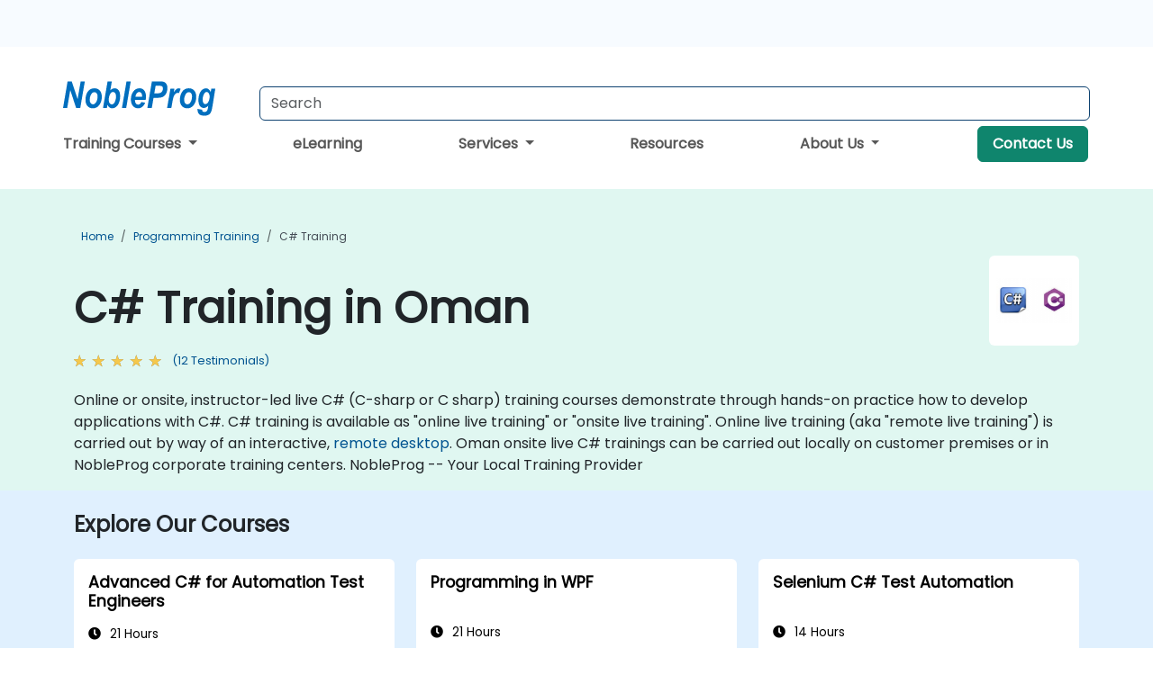

--- FILE ---
content_type: text/html; charset=UTF-8
request_url: https://www.nobleprog-om.com/c-sharp-training
body_size: 49775
content:
<!DOCTYPE html>
<html lang="en" translate="no">
<head>
    <meta http-equiv="content-type" content="text/html; charset=utf-8">
    <meta name="viewport" content="width=device-width,initial-scale=1,maximum-scale=5,user-scalable=yes">
    <meta http-equiv="X-UA-Compatible" content="IE=edge">
    <meta name="HandheldFriendly" content="true">
        <link rel="canonical" href="https://www.nobleprog-om.com/c-sharp-training">
        <meta name="description" content="Online or onsite, instructor-led live C# (C-sharp or C sharp) training courses demonstrate through hands-on practice how to develop applications with C#. C# training is available as &quot;online live training&quot; or &quot;onsite live training&quot;. Online live training (aka &quot;remote live training&quot;) is carried out by way of an interactive, remote desktop. Oman onsite live C# trainings can be carried out locally on customer premises or in NobleProg corporate training centers. NobleProg -- Your Local Training Provider">
    <meta property="og:description" content="Online or onsite, instructor-led live C# (C-sharp or C sharp) training courses demonstrate through hands-on practice how to develop applications with C#. C# tr">
    <link rel="alternate" href="https://www.nobleprog-om.com/c-sharp-training" hreflang="x-default">
<link rel="alternate" href="https://www.nobleprog-om.com/c-sharp-training" hreflang="en-om">
<link rel="alternate" href="https://www.nobleprog-om.com/c-sharp-training" hreflang="en">

        <meta name="keywords" content="Online C# courses, Weekend C# courses, Evening C# training, C# boot camp, C# instructor-led">

    <link rel="preload" href="/npfrontend/nplib/css/poppins2.woff2" as="font" type="font/woff2" crossorigin>
    <link rel="preload" href="/npfrontend/nplib/plugins/fontawesome/webfonts/fa-solid-900-cust.woff2" as="font" type="font/woff2" crossorigin>
    <link rel="preconnect" href="https://piwik.nobleprog.com" crossorigin="anonymous">
    <link rel="preconnect" href="https://lhc.nobleprog.com" crossorigin="anonymous">
    <link rel="preload" href="/npfrontend/nplib/css/bootstrap/bootstrap-cust.min.css" as="style">
    <link rel="preload" href="/npfrontend/nplib/css/all.min.css?np032" as="style" media="screen">
    <link rel="preload" href="/npfrontend/nplib/js/jquery/jquery-4.0.0-beta.2.min.js" as="script">
    <link rel="preload" href="/npfrontend/nplib/js/bootstrap/bootstrap.bundle-cust.min.js" as="script">
    <link rel="preload" href="/npfrontend/nplib/js/custom/main.js?np005" as="script">
    <link rel="preload" href="/npfrontend/nptemplates/topmenu.min.js" as="script">
    <link rel="preload" href="/npfrontend/nplib/np_live_chat/np_live_chat.js" as="script">

    <link rel="preload" href="/npfrontend/nplib/js/custom/np-carousel/np-carousel.min.js" as="script">
    <link rel="preload" href="/npfrontend/nplib/js/custom/np-carousel/np-carousel.min.css" as="style" media="screen">
    <link rel="preload" href="/npfrontend/nplib/js/piwik.js" as="script">
    <title>C# Training in Oman</title>

    <link href="/npfrontend/nplib/css/bootstrap/bootstrap-cust.min.css" rel="stylesheet" type="text/css">
    <link href="/npfrontend/nplib/css/all.min.css?np032" rel="stylesheet" type="text/css" media="screen">
    <link href="/npfrontend/nplib/js/custom/np-carousel/np-carousel.min.css" rel='stylesheet' type="text/css" media="screen">

    <!-- Define Javascript Libraries -->
    <script src="/npfrontend/nplib/js/jquery/jquery-4.0.0-beta.2.min.js"></script>
    <script src="/npfrontend/nplib/js/bootstrap/bootstrap.bundle-cust.min.js"></script>
    <script src="/npfrontend/nplib/js/custom/main.js?np005"></script>
    <script src="/npfrontend/nplib/js/custom/np-carousel/np-carousel.min.js"></script>

<!-- Open Graph -->
<meta property="og:title" content="C# Training in Oman">
<meta property="og:url" content="https://www.nobleprog-om.com/c-sharp-training">
<meta property="og:image" content="https://www.nobleprog-om.com/npfrontend/assets/images/opengraph/nobleprog-website.svg">
<meta property="og:type" content="website">
<meta name="author" content="NobleProg">

    <!-- MATOMO START - PIWIK -->
    <script>
        var _paq = _paq || [];
        _paq.push(['enableHeartBeatTimer', 10]);
        var dimensions = {"dimension4":"www.nobleprog-om.com"};
        _paq.push(['trackPageView', window.document.title, dimensions]);
        _paq.push(['enableLinkTracking']);
        (function() {
            var u = "//piwik.nobleprog.com/";
            _paq.push(['setTrackerUrl', u + 'piwik.php']);
            _paq.push(['setSiteId', 2]);
            _paq.push(["setDoNotTrack", 1]);
            var d = document,
                g = d.createElement('script'),
                s = d.getElementsByTagName('script')[0];
            g.type = 'text/javascript';
            g.async = true;
            g.defer = true;
            g.src = '/npfrontend/nplib/js/piwik.js';
            s.parentNode.insertBefore(g, s);
        })();
    </script>
    <!-- MATOMO END -->
    
    <!-- JSERR START -->
        <!-- End JSERR -->

    <link rel="icon" type="image/png" href="/favicon.png">
    </head>

<body>
    <style>.sales-area-item{color:var(--link-grey);text-decoration:none;text-align:left;} .sales-area-item:hover{color:var(--bs-link-color)}</style>
    <nav id="contact-nav" class="container-fluid">
        <div class="container d-flex align-items-center justify-content-lg-end overflow-hidden" style='column-gap:14px; '>
                    <a id="selected-phone-anchor" class='d-none' href="tel:" rel="nofollow" onclick="return window.innerWidth < 768;" title="Phone number for contact us">
                <svg width="18" height="18" viewBox="0 0 24 24"><use xlink:href="/npfrontend/assets/icons.svg#icon-phone"></use></svg>
                                                <span id="selected-phone-anchor-text"></span>
            </a>
            <a href="mailto: ?>" id="selected-email-anchor" class='d-none' title="Contact us by email">
            <svg width="18" height="18" viewBox="0 0 24 24"><use xlink:href="/npfrontend/assets/icons.svg#icon-envelope"></use></svg>
                <span class="np_mail" id='selected-email-anchor-text'></span>
            </a>
            <a class="btn-green btn-contactus d-lg-none" href="/contact-us">Contact Us</a>

                    </div>
    </nav>
        <script> const language_url = ''; getContactInfo(language_url); </script>

    <div id="choose-country-region" class="container topmenu">
        <nav class="navbar navbar-expand-md">
            <div class='d-flex w-100 justify-content-between'>
                <div class="d-flex align-items-md-end align-items-start flex-column flex-md-row w-100 gap-md-1">
                    <a href="/" title="C# Training in Oman" class="d-flex w-md-50">
                        <svg width="206" height="50" viewBox="0 0 206 30">
    <!-- Logotype -->
    <use xlink:href="/npfrontend/assets/icons.svg#logotype" />
    <!-- Flag -->
    <use xlink:href="/npfrontend/assets/icons.svg#flag-om" x="176" y="-10" />
</svg>                    </a>
                    <form id="searchBarForm" method="GET" action="https://search.nobleprog.com" target="_blank" class="flex-grow-1 w-100 w-md-50" style="padding-left: 12px;">
                        <input type="text" name="q" style="border: 1px solid var(--bg-blue-dark);" autocomplete="on" class="form-control" aria-label="Search Courses" placeholder="Search" size="10" maxlength="128" required="">
                        <input type="hidden" name="np_site" value="www.nobleprog-om.com">
                        <input type="hidden" name="lang" value="en">
                    </form>
                </div>
                <div class="mobile-menu">
                    <button class="navbar-toggler collapsed border-0" type="button" data-bs-toggle="collapse" data-bs-target="#navbarSupportedContent" aria-controls="navbarSupportedContent" aria-expanded="false" aria-label="Toggle navigation">
                        <span class="navbar-toggler-icon"></span>
                        <span class="navbar-toggler-icon"></span>
                        <span class="navbar-toggler-icon"></span>
                    </button>
                </div>
            </div>
            <div class="topmenu-navs collapse navbar-collapse" id="navbarSupportedContent">
                <ul class="nav-tabs navbar-nav" style="align-items: baseline;">
        <li class="col-md-auto menu dropdown">
        <a class="dropdown-toggle" data-bs-toggle="dropdown" href="#">
        Training Courses            <b class="caret"></b>
        </a>
        <ul class="dropdown-menu course-catalogue-menu" style="z-index:2000;">
            <li class="columns">
                                        <div class="category-box">
                            <h3 class="category-heading"><a href="/microsoft-training">Microsoft</a></h3>
                                                            <p class="sub-categories">
                                                                                    <span><a href="/azure-training">Azure</a></span>
                                                                                        <span><a href="/microsoft-dynamics-365-training">Microsoft Dynamics 365</a></span>
                                                                                        <span><a href="/authorized-microsoft-365-training">Microsoft 365</a></span>
                                                                                        <span><a href="/mssql-training">Microsoft SQL Server</a></span>
                                                                                        <span><a href="/microsoft-office-training">Microsoft Office</a></span>
                                                                            <a class="view-all-sub-cat" href="/microsoft-training">View All Microsoft Courses</a>
                                </p>
                                                    </div>
                                        <div class="category-box">
                            <h3 class="category-heading"><a href="/cloud-computing-training">Cloud</a></h3>
                                                            <p class="sub-categories">
                                                                                    <span><a href="/vmware-training">VMware</a></span>
                                                                                        <span><a href="/aws-training">AWS</a></span>
                                                                                        <span><a href="/azure-training">Azure</a></span>
                                                                            <a class="view-all-sub-cat" href="/cloud-computing-training">View All Cloud Courses</a>
                                </p>
                                                    </div>
                                        <div class="category-box">
                            <h3 class="category-heading"><a href="/data-analysis-training">Data Science</a></h3>
                                                            <p class="sub-categories">
                                                                                                                                <span><a href="/cc/pbidash">Power BI Dashboards</a></span>
                                                                                                                                                                                <span><a href="/cc/powerbiforbiandanalytics">Power BI for Business Analysts</a></span>
                                                                                                                                                                                <span><a href="/cc/powerbifordev">Power BI for Developers</a></span>
                                                                                                                                                                                <span><a href="/cc/advancedpowerbi">Advanced Power BI</a></span>
                                                                                                                                                                                <span><a href="/cc/tabfund">Tableau Fundamentals</a></span>
                                                                                                                        <a class="view-all-sub-cat" href="/data-analysis-training">View All Data Science Courses</a>
                                </p>
                                                    </div>
                                        <div class="category-box">
                            <h3 class="category-heading"><a href="/programming-training">Programming</a></h3>
                                                            <p class="sub-categories">
                                                                                    <span><a href="/python-training">Python</a></span>
                                                                                        <span><a href="/javascript-training">JavaScript</a></span>
                                                                                        <span><a href="/vba-training">VBA</a></span>
                                                                                        <span><a href="/php-training">PHP</a></span>
                                                                                        <span><a href="/microsoft-net-training">.NET</a></span>
                                                                            <a class="view-all-sub-cat" href="/programming-training">View All Programming Courses</a>
                                </p>
                                                    </div>
                                        <div class="category-box">
                            <h3 class="category-heading"><a href="/comptia-training">CompTIA</a></h3>
                                                            <p class="sub-categories">
                                                                                                                                <span><a href="/cc/comptiaaplus">CompTIA A+</a></span>
                                                                                                                                                                                <span><a href="/cc/comptianetwork">CompTIA Network+</a></span>
                                                                                                                                                                                <span><a href="/cc/comptiasec">CompTIA Security+</a></span>
                                                                                                                        <a class="view-all-sub-cat" href="/comptia-training">View All CompTIA Courses</a>
                                </p>
                                                    </div>
                                        <div class="category-box">
                            <h3 class="category-heading"><a href="/cybersecurity-training">Cyber Security</a></h3>
                                                            <p class="sub-categories">
                                                                                                                                <span><a href="/cc/certethhack">CEH</a></span>
                                                                                                                                                                                                                                                                    <span><a href="/cc/cism">CISM</a></span>
                                                                                                                                                                                <span><a href="/cc/cisaprep">CISA</a></span>
                                                                                                                                                                                <span><a href="/cc/cnd">CND</a></span>
                                                                                                                        <a class="view-all-sub-cat" href="/cybersecurity-training">View All Cyber Security Courses</a>
                                </p>
                                                    </div>
                                        <div class="category-box">
                            <h3 class="category-heading"><a href="/project-management-training">Project Management</a></h3>
                                                            <p class="sub-categories">
                                                                                                                                <span><a href="/cc/capm">CAPM</a></span>
                                                                                                                                                                                <span><a href="/cc/pmp">PMP</a></span>
                                                                                                                                                                                <span><a href="/cc/prince2">Prince 2</a></span>
                                                                                                                        <a class="view-all-sub-cat" href="/project-management-training">View All Project Management Courses</a>
                                </p>
                                                    </div>
                                        <div class="category-box">
                            <h3 class="category-heading"><a href="/sap-training">SAP</a></h3>
                                                            <p class="sub-categories">
                                                                                                                                <span><a href="/cc/s4hana">SAP S/4 Hana</a></span>
                                                                                                                                                                                <span><a href="/cc/sapactivate">SAP ACTIVATE Project Management</a></span>
                                                                                                                                                                                <span><a href="/cc/sapbasis">SAP Basis for Administrators</a></span>
                                                                                                                                                                                <span><a href="/cc/sapbw">SAP BW (Business Warehouse) for Analysts</a></span>
                                                                                                                                                                                <span><a href="/cc/sapbwdev">SAP BW (Business Warehouse) for Developers</a></span>
                                                                                                                        <a class="view-all-sub-cat" href="/sap-training">View All SAP Courses</a>
                                </p>
                                                    </div>
                                        <div class="category-box">
                            <h3 class="category-heading"><a href="/soft-skills-training">Soft Skills</a></h3>
                                                            <p class="sub-categories">
                                                                                                                                <span><a href="/cc/prsntskll">Presentation Skills 101</a></span>
                                                                                                                                                                                <span><a href="/cc/busics">Business Communication Skills</a></span>
                                                                                                                                                                                <span><a href="/cc/desthi">Design Thinking</a></span>
                                                                                                                        <a class="view-all-sub-cat" href="/soft-skills-training">View All Soft Skills Courses</a>
                                </p>
                                                    </div>
                                        <div class="category-box">
                            <h3 class="category-heading"><a href="/certnexus-training">CertNexus </a></h3>
                                                            <p class="sub-categories">
                                                                                                                                <span><a href="/cc/cfr310">CyberSec First Responder</a></span>
                                                                                                                                                                                <span><a href="/cc/cnx0002">Certified Internet of Things Practitioner (CIoTP™)</a></span>
                                                                                                                                                                                <span><a href="/cc/cnx0008">Certified Artificial Intelligence (AI) Practitioner</a></span>
                                                                                                                                                                                <span><a href="/cc/cx0003">Certified Internet of Things Security Practitioner (CIoTSP™)</a></span>
                                                                                                                        <a class="view-all-sub-cat" href="/certnexus-training">View All CertNexus  Courses</a>
                                </p>
                                                    </div>
                                        <div class="category-box">
                            <h3 class="category-heading"><a href="/iso-standards-training">ISO </a></h3>
                                                            <p class="sub-categories">
                                                                                                                                <span><a href="/cc/iso9001found">ISO 9001 Foundation</a></span>
                                                                                                                                                                                <span><a href="/cc/iso27002lm">ISO 27002 Lead Manager</a></span>
                                                                                                                                                                                <span><a href="/cc/iso9001leadaud">ISO 9001 Lead Auditor</a></span>
                                                                                                                                                                                <span><a href="/cc/iso2700leadimpl">ISO/IEC 27001 Lead Implementer</a></span>
                                                                                                                        <a class="view-all-sub-cat" href="/iso-standards-training">View All ISO  Courses</a>
                                </p>
                                                    </div>
                                        <div class="category-box">
                            <h3 class="category-heading"><a href="/cisco-training">CISCO </a></h3>
                                                            <p class="sub-categories">
                                                                                                                                <span><a href="/cc/casapixo">Cisco ASA/Pix Operation</a></span>
                                                                                                                                                                                <span><a href="/cc/ciscosdwan">Deploying a Cisco SD-WAN</a></span>
                                                                                                                                                                                <span><a href="/cc/sipvoip">SIP protocol in VoIP</a></span>
                                                                                                                        <a class="view-all-sub-cat" href="/cisco-training">View All CISCO  Courses</a>
                                </p>
                                                    </div>
                                        <div class="category-box">
                            <h3 class="category-heading"><a href="/aws-training">AWS </a></h3>
                                                            <p class="sub-categories">
                                                                                                                                <span><a href="/cc/awssagemaker">Amazon Web Services (AWS) SageMaker</a></span>
                                                                                                                                                                                <span><a href="/cc/dockerkubernetesaws">Docker and Kubernetes on AWS</a></span>
                                                                                                                                                                                <span><a href="/cc/awsarch1">AWS Architect Certification</a></span>
                                                                                                                                                                                <span><a href="/cc/awsdevas">AWS Developer Associate</a></span>
                                                                                                                        <a class="view-all-sub-cat" href="/aws-training">View All AWS  Courses</a>
                                </p>
                                                    </div>
                                        <div class="category-box">
                            <h3 class="category-heading"><a href="/red-hat-training">Red Hat</a></h3>
                                                            <p class="sub-categories">
                                                                                                                                <span><a href="/cc/rh294">Red Hat Enterprise Linux Automation with Ansible (RH294)</a></span>
                                                                                                                                                                                <span><a href="/cc/rhatsysadmin2">Red Hat System Administration II</a></span>
                                                                                                                                                                                <span><a href="/cc/rhosdev2">Red Hat OpenShift Development II: Containerizing Applications</a></span>
                                                                                                                        <a class="view-all-sub-cat" href="/red-hat-training">View All Red Hat Courses</a>
                                </p>
                                                    </div>
                                        <div class="category-box">
                            <h3 class="category-heading"><a href="/itil-training">ITIL</a></h3>
                                                            <p class="sub-categories">
                                                                                                                                <span><a href="/cc/itilv4f">ITIL Foundation V4</a></span>
                                                                                                                                                                                                            <a class="view-all-sub-cat" href="/itil-training">View All ITIL Courses</a>
                                </p>
                                                    </div>
                            </li>
            <li class="btn-full">
                <div class="course-catalogue-btn-bottom">
                    <a href="/training">View full catalogue</a>
                </div>
            </li>
        </ul>
    </li>
        <li class="col-md-auto menu menu-link lowercase"><a class="d-block" href="/elearning">eLearning</a></li>
    <li class="col-md-auto menu dropdown nav-dropdown">
        <a class="dropdown-toggle main-nav-dropdown-toggle" data-bs-toggle="dropdown" href="#">
            Services            <b class="caret"></b>
        </a>
        <ul class="dropdown-menu main-nav-dropdown dropdown-index dropdown-menu-end">

                                <li><a class="d-block" href="/digital-transformation">Digital Transformation</a></li>
                                    <li><a class="d-block" href="/managed-training-services">Managed Training Service</a></li>
                                    <li><a class="d-block" href="/instructor-led-online-training-courses">Training Delivery Platform</a></li>
                                    <li><a class="d-block" href="/corporate-learning-solutions">Learning Pathways</a></li>
                
        </ul>
    </li>

    <li class="col-md-auto menu menu-link lowercase"><a class="d-block" href="/resources">Resources</a></li>
    <li class="col-md-auto menu dropdown nav-dropdown">
        <a class="dropdown-toggle main-nav-dropdown-toggle" data-bs-toggle="dropdown" href="#">
            About Us            <b class="caret"></b>
        </a>
        <ul class="dropdown-menu main-nav-dropdown dropdown-index dropdown-menu-end">

                                <li><a class="d-block" href="/about-us">About Us</a></li>
                                    <li><a class="d-block" href="/certifications">Partners & Affiliations</a></li>
                                    <li><a class="d-block" href="/training-methods">Training Methods</a></li>
                                    <li><a class="d-block" href="/clients-and-references">Clients</a></li>
                                    <li><a class="d-block" href="/testimonials">Testimonials</a></li>
                                    <li><a class="d-block" href="/careers">Careers</a></li>
                                    <li><a class="d-block" href="/terms-and-conditions">T&C</a></li>
                                    <li><a class="d-block" href="/faqs">FAQ</a></li>
                
        </ul>
    </li>

    <li class='col-md-auto menu menu-link lowercase d-none d-lg-block'>
        <a class="btn-green btn-contactus" href="/contact-us">Contact Us</a>
    </li>
    
</ul>

<style>
    .course-catalogue-menu .columns:hover{
        background-color: inherit!important;
    }
.dropdown-sub-menu-container .dropdown-menu {
    display:none;
    margin-top: 0;
}
.dropdown-sub-menu-container:hover>.dropdown-sub-menu {display:block}
.dropdown-sub-menu-container.dropend .dropdown-toggle::after{
    border-top:0.35em solid transparent;
    border-bottom:0.35em solid transparent;
    border-left:0.35em solid
}

@media screen and (min-width: 769px) {
    .dropend:hover>.dropdown-sub-menu {
        position:absolute;
        top:0;
        left:100%
    }
    .dropdown-toggle-sub-menu>span {
        display:inline-block;
        width:90%
    }
}
</style>
<script async src="/npfrontend/nptemplates/topmenu.min.js"></script>            </div>
        </nav>
    </div>

    <!--CONTENT CONTAINER-->
    <main id="content-container">
        <style>
.category-header{display:flex;align-items:center;justify-content:space-between}
.category-header img{
    /* padding-top:2.5rem; */
    padding:.5rem;
    background-color:white;
    border-radius:6px;
    width:100px;height:100px;}
    #overview-text {padding-bottom:1em}
</style>
<div class="category-banner banner-header">
        <div class="container-fluid lightgreen">
        <div class="container main-breadcrumb">
            <div class="row col-md-12">
                    <nav aria-label="breadcrumb">
        <ol class="breadcrumb">
                                <li class="breadcrumb-item">
                        <a href="/">Home</a>
                    </li>
                                    <li class="breadcrumb-item">
                        <a href="/programming-training">Programming Training</a>
                    </li>
                                    <li class="breadcrumb-item active">
                        <a href="/c-sharp-training" class="last-breadcrumb">C# Training</a>
                    </li>
                        </ol>
    </nav>
            </div>
        </div>
    </div>
        <div class="container-fluid lightgreen">
        <div class="container">
            <div class="row">
                <div class="col-md-12">
                    <div class="category-header">
                        <h1 class="category-title" style="margin-bottom:-8px;">C# Training in Oman</h1>
                                                    <div class="category-linkbox">
                                <img loading="eager" src="/sites/hitrahr/files/category_images/height35_scale/c-sharp-training.png" alt="C# Training in Oman">                            </div>
                                            </div>
                                                            <a class='category-stars d-inline-block' href="#category-testimonials-list">
                        <div class="ratings">
                            <div class="empty-stars"></div>
                            <div id="category-colored-star" class="full-stars" data-rating="4.75"></div>
                        </div>
                        <span class="feedback">
                            (12 Testimonials)
                        </span>
                    </a>
                                                            <div id="overview-text">
                        Online or onsite, instructor-led live C# (C-sharp or C sharp) training courses demonstrate through hands-on practice how to develop applications with C#.

C# training is available as "online live training" or "onsite live training". Online live training (aka "remote live training") is carried out by way of an interactive, <a href="https://www.dadesktop.com/">remote desktop</a>. Oman onsite live C# trainings can be carried out locally on customer premises or in NobleProg corporate training centers. 

NobleProg -- Your Local Training Provider                    </div>
                </div>
            </div>
        </div>
    </div>
        </div>

<div class="container-fluid lightblue pt-4 pb-4">
    <div class="container">
            <div class="row">
        <h3 class="mb-3 mb-sm-4">Explore Our Courses</h3>
                                    <div class="col-sm-12 col-lg-4 mb-4 cursor-pointer" onclick="location.href='/cc/advcsharpfortesters';">
                    <div class="outline-course-box">
                        <a href="/cc/advcsharpfortesters" >
                            <h2 class="text-black hover-text-underline elipsis">Advanced C# for Automation Test Engineers</h2>
                        </a>
                        <span class="course-outline-hours">
                            <i class="fa fa-clock"></i>
                            21 Hours                        </span>
                        <div class="cat-course-desc related">
                            <div role="definition" class="elipsis e4 course-def">
                                <p>
    This instructor-led, live training in Oman (online or onsite) is aimed at experienced automation test engineers who want to learn advanced C# programming concepts for automation testing.
</p>
<p>
    By the end of this training, participants will be able to:
</p>
<ul>
    <li>
        Understand advanced C# programming concepts and best practices.
    </li>
    <li>
        Apply advanced object-oriented programming principles to create efficient and flexible automation solutions.
    </li>
    <li>
        Design and develop modular and reusable automation frameworks using industry best practices.
    </li>
</ul>                            </div>
                            <div class='hover-text-underline' style='color:var(--bs-link-color);'> Read more...</div>
                        </div>
                    </div>
                </div>
        <script type="application/ld+json">{
    "@context": "http://schema.org",
    "@type": "Course",
    "courseCode": "advcsharpfortesters",
    "name": "Advanced C# for Automation Test Engineers",
    "description": "\r    This instructor-led, live training in Oman (online...",
    "provider": {
        "@type": "Organization",
        "name": "NobleProg"
    },
    "offers": {
        "@type": "Offer",
        "category": "Paid"
    },
    "hasCourseInstance": {
        "@type": "CourseInstance",
        "courseMode": "Onsite",
        "courseWorkload": "PT21H"
    }
}</script>                <div class="col-sm-12 col-lg-4 mb-4 cursor-pointer" onclick="location.href='/cc/pwpf45';">
                    <div class="outline-course-box">
                        <a href="/cc/pwpf45" >
                            <h2 class="text-black hover-text-underline elipsis">Programming in WPF</h2>
                        </a>
                        <span class="course-outline-hours">
                            <i class="fa fa-clock"></i>
                            21 Hours                        </span>
                        <div class="cat-course-desc related">
                            <div role="definition" class="elipsis e4 course-def">
                                <p>This instructor-led, live training in Oman (online or onsite) is aimed at software developers who wish to develop desktop client applications using WPF and C#.

By the end of this training, participants will be able to:

Learn and understand how to use the MSDN resources and tools.
Support the development process in Microsoft Visual Studio.
Develop business desktop applications using WPF technology and C# language.</loc></p>                            </div>
                            <div class='hover-text-underline' style='color:var(--bs-link-color);'> Read more...</div>
                        </div>
                    </div>
                </div>
        <script type="application/ld+json">{
    "@context": "http://schema.org",
    "@type": "Course",
    "courseCode": "pwpf45",
    "name": "Programming in WPF",
    "description": "This instructor-led, live training in Oman (online or on...",
    "provider": {
        "@type": "Organization",
        "name": "NobleProg"
    },
    "offers": {
        "@type": "Offer",
        "category": "Paid"
    },
    "hasCourseInstance": {
        "@type": "CourseInstance",
        "courseMode": "Onsite",
        "courseWorkload": "PT21H"
    }
}</script>                <div class="col-sm-12 col-lg-4 mb-4 cursor-pointer" onclick="location.href='/cc/selcsharptestautomation';">
                    <div class="outline-course-box">
                        <a href="/cc/selcsharptestautomation" >
                            <h2 class="text-black hover-text-underline elipsis">Selenium C# Test Automation</h2>
                        </a>
                        <span class="course-outline-hours">
                            <i class="fa fa-clock"></i>
                            14 Hours                        </span>
                        <div class="cat-course-desc related">
                            <div role="definition" class="elipsis e4 course-def">
                                <p>
    This instructor-led, live training in Oman (online or onsite) is aimed at developers and testers who wish to perform test automation using C# and Selenium.
</p>
<p>
    By the end of this training, participants will be able to:
</p>
<ul>
    <li>
        Install and configure Selenium WebDriver.
    </li>
    <li>
        Write tests using Selenium, C#, and Nunit with Visual Studio IDE.
    </li>
    <li>
        Run C# Selenium test automation.
    </li>
</ul>                            </div>
                            <div class='hover-text-underline' style='color:var(--bs-link-color);'> Read more...</div>
                        </div>
                    </div>
                </div>
        <script type="application/ld+json">{
    "@context": "http://schema.org",
    "@type": "Course",
    "courseCode": "selcsharptestautomation",
    "name": "Selenium C# Test Automation",
    "description": "\r    This instructor-led, live training in Oman (online...",
    "provider": {
        "@type": "Organization",
        "name": "NobleProg"
    },
    "offers": {
        "@type": "Offer",
        "category": "Paid"
    },
    "hasCourseInstance": {
        "@type": "CourseInstance",
        "courseMode": "Onsite",
        "courseWorkload": "PT14H"
    }
}</script>                <div class="col-sm-12 col-lg-4 mb-4 cursor-pointer" onclick="location.href='/cc/seleniumcsharp';">
                    <div class="outline-course-box">
                        <a href="/cc/seleniumcsharp" >
                            <h2 class="text-black hover-text-underline elipsis">Selenium WebDriver in C#</h2>
                        </a>
                        <span class="course-outline-hours">
                            <i class="fa fa-clock"></i>
                            14 Hours                        </span>
                        <div class="cat-course-desc related">
                            <div role="definition" class="elipsis e4 course-def">
                                <p>
    This instructor-led, live training in Oman (online or onsite) introduces participants to automated testing with Selenium WebDriver and C# in Visual Studio. If you do not have C# programming experience or wish to brush up on C#, please check out the course: C# for Automation Test Engineers.
</p>                            </div>
                            <div class='hover-text-underline' style='color:var(--bs-link-color);'> Read more...</div>
                        </div>
                    </div>
                </div>
        <script type="application/ld+json">{
    "@context": "http://schema.org",
    "@type": "Course",
    "courseCode": "seleniumcsharp",
    "name": "Selenium WebDriver in C#",
    "description": "\r    This instructor-led, live training in Oman (online...",
    "provider": {
        "@type": "Organization",
        "name": "NobleProg"
    },
    "offers": {
        "@type": "Offer",
        "category": "Paid"
    },
    "hasCourseInstance": {
        "@type": "CourseInstance",
        "courseMode": "Onsite",
        "courseWorkload": "PT14H"
    }
}</script>                <div class="col-sm-12 col-lg-4 mb-4 cursor-pointer" onclick="location.href='/cc/csharpfortesters';">
                    <div class="outline-course-box">
                        <a href="/cc/csharpfortesters" >
                            <h2 class="text-black hover-text-underline elipsis">C# for Automation Test Engineers</h2>
                        </a>
                        <span class="course-outline-hours">
                            <i class="fa fa-clock"></i>
                            21 Hours                        </span>
                        <div class="cat-course-desc related">
                            <div role="definition" class="elipsis e4 course-def">
                                <p>
    This instructor-led, live training in Oman is designed for anyone interested in learning C# for the purpose of automation testing. It is a streamlined, intensive course with plenty of hands-on exercises to get participants ramped up quickly with the essential programming skills needed to apply in software automation testing. The focus is on the C# fundamentals which can be directly and immediately applied to test automation.
</p>
<p>
    This course does not cover in depth test automation frameworks such as Selenium. If you are already versed in C# and wish to get straight into testing with Selenium, please check out: Selenium WebDriver in C#: Introduction to web testing automation in C#.
</p>                            </div>
                            <div class='hover-text-underline' style='color:var(--bs-link-color);'> Read more...</div>
                        </div>
                    </div>
                </div>
        <script type="application/ld+json">{
    "@context": "http://schema.org",
    "@type": "Course",
    "courseCode": "csharpfortesters",
    "name": "C# for Automation Test Engineers",
    "description": "\r    This instructor-led, live training in Oman is desi...",
    "provider": {
        "@type": "Organization",
        "name": "NobleProg"
    },
    "offers": {
        "@type": "Offer",
        "category": "Paid"
    },
    "hasCourseInstance": {
        "@type": "CourseInstance",
        "courseMode": "Onsite",
        "courseWorkload": "PT21H"
    }
}</script>                <div class="col-sm-12 col-lg-4 mb-4 cursor-pointer" onclick="location.href='/cc/3121';">
                    <div class="outline-course-box">
                        <a href="/cc/3121" >
                            <h2 class="text-black hover-text-underline elipsis">Introducing C# 6.0 with Visual Studio 2015/2017</h2>
                        </a>
                        <span class="course-outline-hours">
                            <i class="fa fa-clock"></i>
                            28 Hours                        </span>
                        <div class="cat-course-desc related">
                            <div role="definition" class="elipsis e4 course-def">
                                <p>This instructor-led, live training in (online or onsite) equips participants with the essential skills needed to leverage the capabilities of C# 6.0 within the Visual Studio 2015/2017 environment.</p><p>By the end of this training, participants will be able to:</p><ul>
	<li>Navigate and utilize the Integrated Development Environment (IDE) in Visual Studio 2015/2017.</li>
	<li>Implement basic C# functionalities such as Console.WriteLine, Console.ReadLine, and Hello C# World!.</li>
	<li>Understand the process of compiling and debugging C# code.</li>
	<li>Apply comments in C# for code documentation and readability.</li>
	<li>Explore the fundamentals of .NET 6.0, including CLR, GC, DLL, EXE, and technologies within .NET.</li>
	<li>Review the history of C# from version 1.0 to 6.0 and grasp C# fundamentals such as keywords, literals, operators, and statements.</li>
	<li>Work with numeric and boolean types, classes, objects, fields, properties, indexers, operators, methods, and more in C# 6.0.</li>
	<li>Explore .NET Class Library features, including collections, file handling, data streams, communication between systems, dates, serialization, and parallel programming.</li>
	<li>Access and manipulate data using ADO.NET, LINQ, ORM (Entity Framework), and data in Service-Oriented Architecture (SOA).</li>
	<li>Review applications that can be developed in C# and .NET Framework 6, such as Windows Presentation Foundation, ASP.NET MVC 2, and Silverlight.</li>
</ul>                            </div>
                            <div class='hover-text-underline' style='color:var(--bs-link-color);'> Read more...</div>
                        </div>
                    </div>
                </div>
        <script type="application/ld+json">{
    "@context": "http://schema.org",
    "@type": "Course",
    "courseCode": "3121",
    "name": "Introducing C# 6.0 with Visual Studio 2015/2017",
    "description": "This instructor-led, live training in (online or onsite)...",
    "provider": {
        "@type": "Organization",
        "name": "NobleProg"
    },
    "offers": {
        "@type": "Offer",
        "category": "Paid"
    },
    "hasCourseInstance": {
        "@type": "CourseInstance",
        "courseMode": "Onsite",
        "courseWorkload": "PT28H"
    }
}</script>                <div class="col-sm-12 col-lg-4 mb-4 cursor-pointer" onclick="location.href='/cc/822';">
                    <div class="outline-course-box">
                        <a href="/cc/822" >
                            <h2 class="text-black hover-text-underline elipsis">C#.Net</h2>
                        </a>
                        <span class="course-outline-hours">
                            <i class="fa fa-clock"></i>
                            35 Hours                        </span>
                        <div class="cat-course-desc related">
                            <div role="definition" class="elipsis e4 course-def">
                                <h3><strong>Objectives</strong></h3><p>This C# course will enable delegates to develop applications in the C# programming language. Delegates will be able to program using the principles of object orientation. The course will also cover how to use the Visual Studio development environment to produce robust and maintainable applications.</p><h3><strong>Audience</strong></h3><p>This course is intended for the following types of software developers:</p><ul>
	<li>New developers</li>
	<li>Developers who understand computer programming but may have learned programming by using a non-graphical language in a university</li>
</ul><p>These developers want to build solutions by using C#; within the Microsoft .NET Framework. They also want to employ Object Orientated techniques to enhance their development skills.</p>                            </div>
                            <div class='hover-text-underline' style='color:var(--bs-link-color);'> Read more...</div>
                        </div>
                    </div>
                </div>
        <script type="application/ld+json">{
    "@context": "http://schema.org",
    "@type": "Course",
    "courseCode": "822",
    "name": "C#.Net",
    "description": "ObjectivesThis C# course will enable delegates to develo...",
    "provider": {
        "@type": "Organization",
        "name": "NobleProg"
    },
    "offers": {
        "@type": "Offer",
        "category": "Paid"
    },
    "hasCourseInstance": {
        "@type": "CourseInstance",
        "courseMode": "Onsite",
        "courseWorkload": "PT35H"
    }
}</script>                <div class="col-sm-12 col-lg-4 mb-4 cursor-pointer" onclick="location.href='/cc/advancedcsharp';">
                    <div class="outline-course-box">
                        <a href="/cc/advancedcsharp" >
                            <h2 class="text-black hover-text-underline elipsis">Advanced Programming in C#</h2>
                        </a>
                        <span class="course-outline-hours">
                            <i class="fa fa-clock"></i>
                            35 Hours                        </span>
                        <div class="cat-course-desc related">
                            <div role="definition" class="elipsis e4 course-def">
                                <p>This instructor-led, live trainingin in Oman introduces advanced features of C#, examines its usage as both a desktop application programming language and a web programming language for solving real-world problems.</p><p>Programming techniques and principals are demonstrated and practiced through in-class, hands-on exercises and walk-throughs.</p>                            </div>
                            <div class='hover-text-underline' style='color:var(--bs-link-color);'> Read more...</div>
                        </div>
                    </div>
                </div>
        <script type="application/ld+json">{
    "@context": "http://schema.org",
    "@type": "Course",
    "courseCode": "advancedcsharp",
    "name": "Advanced Programming in C#",
    "description": "This instructor-led, live trainingin in Oman introduces ...",
    "provider": {
        "@type": "Organization",
        "name": "NobleProg"
    },
    "offers": {
        "@type": "Offer",
        "category": "Paid"
    },
    "hasCourseInstance": {
        "@type": "CourseInstance",
        "courseMode": "Onsite",
        "courseWorkload": "PT35H"
    }
}</script>                <div class="col-sm-12 col-lg-4 mb-4 cursor-pointer" onclick="location.href='/cc/asp4';">
                    <div class="outline-course-box">
                        <a href="/cc/asp4" >
                            <h2 class="text-black hover-text-underline elipsis">ASP.Net 4.0</h2>
                        </a>
                        <span class="course-outline-hours">
                            <i class="fa fa-clock"></i>
                            35 Hours                        </span>
                        <div class="cat-course-desc related">
                            <div role="definition" class="elipsis e4 course-def">
                                <p>Delegates will be introduced to the .Net framework and will learn to develop web applications using C# 4.0. At course completion delegates should be familiar with the framework, experienced in developing basic web application and conversant with database access using LINQ. Applications will be created using Object Orientated programming.</p><p>After completing this course, delegates will be able to:</p><ul>
	<li>Use Visual Studio 2010 effectively</li>
	<li>Learn C# 4.0</li>
	<li>Create commercial ASP.NET Web Applications</li>
	<li>Understand OO Programming, Classes, and Objects</li>
	<li>Debug Applications</li>
	<li>Develop user interfaces using Master Pages, Site Navigation and Themes</li>
	<li>Use ADO.Net and LINQ to read from and write to databases</li>
	<li>Develop rich internet applications using ASP.NET AJAX</li>
	<li>Create and call WCF services</li>
</ul>                            </div>
                            <div class='hover-text-underline' style='color:var(--bs-link-color);'> Read more...</div>
                        </div>
                    </div>
                </div>
        <script type="application/ld+json">{
    "@context": "http://schema.org",
    "@type": "Course",
    "courseCode": "asp4",
    "name": "ASP.Net 4.0",
    "description": "Delegates will be introduced to the .Net framework and w...",
    "provider": {
        "@type": "Organization",
        "name": "NobleProg"
    },
    "offers": {
        "@type": "Offer",
        "category": "Paid"
    },
    "hasCourseInstance": {
        "@type": "CourseInstance",
        "courseMode": "Onsite",
        "courseWorkload": "PT35H"
    }
}</script>                <div class="col-sm-12 col-lg-4 mb-4 cursor-pointer" onclick="location.href='/cc/dpcs';">
                    <div class="outline-course-box">
                        <a href="/cc/dpcs" >
                            <h2 class="text-black hover-text-underline elipsis">Design Patterns in C#</h2>
                        </a>
                        <span class="course-outline-hours">
                            <i class="fa fa-clock"></i>
                            14 Hours                        </span>
                        <div class="cat-course-desc related">
                            <div role="definition" class="elipsis e4 course-def">
                                <p><strong>Target group:</strong></p><p>Technical Team Leader, Software Developer</p><p><strong>Learning objective:</strong></p><p>The purpose of training is to acquire the ability to design advanced development / project structures in C #.</p><p>During the course, students become familiar with the MSDN resources and tools to support the development process, such as Microsoft Visual Studio, ReSharper.</p>                            </div>
                            <div class='hover-text-underline' style='color:var(--bs-link-color);'> Read more...</div>
                        </div>
                    </div>
                </div>
        <script type="application/ld+json">{
    "@context": "http://schema.org",
    "@type": "Course",
    "courseCode": "dpcs",
    "name": "Design Patterns in C#",
    "description": "Target group:Technical Team Leader, Software DeveloperLe...",
    "provider": {
        "@type": "Organization",
        "name": "NobleProg"
    },
    "offers": {
        "@type": "Offer",
        "category": "Paid"
    },
    "hasCourseInstance": {
        "@type": "CourseInstance",
        "courseMode": "Onsite",
        "courseWorkload": "PT14H"
    }
}</script>                <div class="col-sm-12 col-lg-4 mb-4 cursor-pointer" onclick="location.href='/cc/introblazor';">
                    <div class="outline-course-box">
                        <a href="/cc/introblazor" >
                            <h2 class="text-black hover-text-underline elipsis">Introduction to Blazor</h2>
                        </a>
                        <span class="course-outline-hours">
                            <i class="fa fa-clock"></i>
                            14 Hours                        </span>
                        <div class="cat-course-desc related">
                            <div role="definition" class="elipsis e4 course-def">
                                <p>This instructor-led, live training in Oman (online or onsite) is aimed at web developers who wish to use Blazor to create full stack C# web applications.</p><p>By the end of this training, participants will be able to:</p><ul>
	<li>Develop web applications with C# and Blazor.</li>
	<li>Use C# code to call JavaScript APIs and libraries.</li>
	<li>Run client-side C# code and client logic directly in a browser or server.</li>
	<li>Deploy Blazor web applications with Azure.</li>
</ul>                            </div>
                            <div class='hover-text-underline' style='color:var(--bs-link-color);'> Read more...</div>
                        </div>
                    </div>
                </div>
        <script type="application/ld+json">{
    "@context": "http://schema.org",
    "@type": "Course",
    "courseCode": "introblazor",
    "name": "Introduction to Blazor",
    "description": "This instructor-led, live training in Oman (online or on...",
    "provider": {
        "@type": "Organization",
        "name": "NobleProg"
    },
    "offers": {
        "@type": "Offer",
        "category": "Paid"
    },
    "hasCourseInstance": {
        "@type": "CourseInstance",
        "courseMode": "Onsite",
        "courseWorkload": "PT14H"
    }
}</script>                <div class="col-sm-12 col-lg-4 mb-4 cursor-pointer" onclick="location.href='/cc/pamvc5';">
                    <div class="outline-course-box">
                        <a href="/cc/pamvc5" >
                            <h2 class="text-black hover-text-underline elipsis">Programming in ASP.NET MVC 5</h2>
                        </a>
                        <span class="course-outline-hours">
                            <i class="fa fa-clock"></i>
                            21 Hours                        </span>
                        <div class="cat-course-desc related">
                            <div role="definition" class="elipsis e4 course-def">
                                <h3>Target group:</h3><p>Technical Team Leader, Software Developer</p><h3>Learning objective:</h3><p>The purpose of training is to acquire the ability to develop business internet applications in ASP.NET MVC 4 technology and in C # language.</p><p>During the course, students become familiar with the MSDN resources and tools to support the development process, such as Microsoft Visual Studio.</p>                            </div>
                            <div class='hover-text-underline' style='color:var(--bs-link-color);'> Read more...</div>
                        </div>
                    </div>
                </div>
        <script type="application/ld+json">{
    "@context": "http://schema.org",
    "@type": "Course",
    "courseCode": "pamvc5",
    "name": "Programming in ASP.NET MVC 5",
    "description": "Target group:Technical Team Leader, Software DeveloperLe...",
    "provider": {
        "@type": "Organization",
        "name": "NobleProg"
    },
    "offers": {
        "@type": "Offer",
        "category": "Paid"
    },
    "hasCourseInstance": {
        "@type": "CourseInstance",
        "courseMode": "Onsite",
        "courseWorkload": "PT21H"
    }
}</script>                <div class="col-sm-12 col-lg-4 mb-4 cursor-pointer" onclick="location.href='/cc/pcvs2019';">
                    <div class="outline-course-box">
                        <a href="/cc/pcvs2019" >
                            <h2 class="text-black hover-text-underline elipsis">Programming in C# with Visual Studio 2022</h2>
                        </a>
                        <span class="course-outline-hours">
                            <i class="fa fa-clock"></i>
                            28 Hours                        </span>
                        <div class="cat-course-desc related">
                            <div role="definition" class="elipsis e4 course-def">
                                <p>This instructor-led, live training Oman (online or onsite) is aimed at intermediate to advanced-level developers who wish to understand the syntax of C# and topics related to object-oriented programming in C#.

By the end of this training, participants will be able to:

Be familiar with the MSDN resources and tools.
Support the development process such as Microsoft Visual Studio.</loc></p>                            </div>
                            <div class='hover-text-underline' style='color:var(--bs-link-color);'> Read more...</div>
                        </div>
                    </div>
                </div>
        <script type="application/ld+json">{
    "@context": "http://schema.org",
    "@type": "Course",
    "courseCode": "pcvs2019",
    "name": "Programming in C# with Visual Studio 2022",
    "description": "This instructor-led, live training Oman (online or onsit...",
    "provider": {
        "@type": "Organization",
        "name": "NobleProg"
    },
    "offers": {
        "@type": "Offer",
        "category": "Paid"
    },
    "hasCourseInstance": {
        "@type": "CourseInstance",
        "courseMode": "Onsite",
        "courseWorkload": "PT28H"
    }
}</script>                <div class="col-sm-12 col-lg-4 mb-4 cursor-pointer" onclick="location.href='/cc/pjcs';">
                    <div class="outline-course-box">
                        <a href="/cc/pjcs" >
                            <h2 class="text-black hover-text-underline elipsis">Programming in C#</h2>
                        </a>
                        <span class="course-outline-hours">
                            <i class="fa fa-clock"></i>
                            14 Hours                        </span>
                        <div class="cat-course-desc related">
                            <div role="definition" class="elipsis e4 course-def">
                                <p>The course is designed for people who want to learn programming language based on C# and learn basic capabilities of the .NET platform. During the training participants will learn how it is built into C#, how to set up an environment to write basic programs, use the standard libraries.</p>                            </div>
                            <div class='hover-text-underline' style='color:var(--bs-link-color);'> Read more...</div>
                        </div>
                    </div>
                </div>
        <script type="application/ld+json">{
    "@context": "http://schema.org",
    "@type": "Course",
    "courseCode": "pjcs",
    "name": "Programming in C#",
    "description": "The course is designed for people who want to learn prog...",
    "provider": {
        "@type": "Organization",
        "name": "NobleProg"
    },
    "offers": {
        "@type": "Offer",
        "category": "Paid"
    },
    "hasCourseInstance": {
        "@type": "CourseInstance",
        "courseMode": "Onsite",
        "courseWorkload": "PT14H"
    }
}</script>                <div class="col-sm-12 col-lg-4 mb-4 cursor-pointer" onclick="location.href='/cc/unity';">
                    <div class="outline-course-box">
                        <a href="/cc/unity" >
                            <h2 class="text-black hover-text-underline elipsis">Unity: Developing 3D Games with C# and Javascript</h2>
                        </a>
                        <span class="course-outline-hours">
                            <i class="fa fa-clock"></i>
                            28 Hours                        </span>
                        <div class="cat-course-desc related">
                            <div role="definition" class="elipsis e4 course-def">
                                <p>This instructor-led, live training in Oman covers the fundamentals of game development with Unity while walking participants step-by-step through the creation of their own game.</p>                            </div>
                            <div class='hover-text-underline' style='color:var(--bs-link-color);'> Read more...</div>
                        </div>
                    </div>
                </div>
        <script type="application/ld+json">{
    "@context": "http://schema.org",
    "@type": "Course",
    "courseCode": "unity",
    "name": "Unity: Developing 3D Games with C# and Javascript",
    "description": "This\u00a0instructor-led, live training in Oman\u00a0covers the fu...",
    "provider": {
        "@type": "Organization",
        "name": "NobleProg"
    },
    "offers": {
        "@type": "Offer",
        "category": "Paid"
    },
    "hasCourseInstance": {
        "@type": "CourseInstance",
        "courseMode": "Onsite",
        "courseWorkload": "PT28H"
    }
}</script>        <p style="margin-bottom:0">Last Updated: <time datetime="2025-11-03">2025-11-03</time></p>
    </div>
    </div>
</div>
    <div class="container" id="category-testimonials-list">
        <div class="row">
            <div class="col-sm-12">
                <h3 class="mt-4 mb-3"><i class="fa fa-comments"></i>Testimonials(12)</h3>
            </div>
            <div>
    <div class="np-testimonial-carousel">
        <div class="np-carousel-container">
                            <div class="testimonial-card np-carousel-item">
                    <p class="elipsis e4 mb-0">It was 1-on-1 so the training was specialized to my specific needs. Shane highlighted elements of WPF/C# that could potentially be beneficial to my development projects. </p>
                    <div class="course-outline-stars">
                        <div class="ratings">
                            <div class="empty-stars"></div>
                            <div id="testimonial-colored-star-tes2512119f0c" class="full-stars" data-rating="5.0"></div>
                        </div>
                    </div>
                    <h4 class="delegate-company elipsis e3">Warren Nolan - Northrop Grumman</h4>
                                            <h5 class="testimonials-title">Course - Programming in WPF</h5>
                                                        </div>
                                            <div class="testimonial-card np-carousel-item">
                    <p class="elipsis e4 mb-0">Good rapport, Łukasz had time for everyone's questions and was able to help anyone who had any issue</p>
                    <div class="course-outline-stars">
                        <div class="ratings">
                            <div class="empty-stars"></div>
                            <div id="testimonial-colored-star-tes241115e719" class="full-stars" data-rating="5.0"></div>
                        </div>
                    </div>
                    <h4 class="delegate-company elipsis e3">Kelly Morris  - Titian Software Poland Sp. z o.o.</h4>
                                            <h5 class="testimonials-title">Course - Selenium WebDriver in C#</h5>
                                                        </div>
                                            <div class="testimonial-card np-carousel-item">
                    <p class="elipsis e4 mb-0">Class was informative and easy to follow.</p>
                    <div class="course-outline-stars">
                        <div class="ratings">
                            <div class="empty-stars"></div>
                            <div id="testimonial-colored-star-tes2405313044" class="full-stars" data-rating="4.0"></div>
                        </div>
                    </div>
                    <h4 class="delegate-company elipsis e3">Najeeda Motala  - Multichoice</h4>
                                            <h5 class="testimonials-title">Course - Advanced C# for Automation Test Engineers</h5>
                                                        </div>
                                            <div class="testimonial-card np-carousel-item">
                    <p class="elipsis e4 mb-0">Tailored to our needs</p>
                    <div class="course-outline-stars">
                        <div class="ratings">
                            <div class="empty-stars"></div>
                            <div id="testimonial-colored-star-tes240426f7b1" class="full-stars" data-rating="5.0"></div>
                        </div>
                    </div>
                    <h4 class="delegate-company elipsis e3">Rafal  - Haleon</h4>
                                            <h5 class="testimonials-title">Course - C#.Net</h5>
                                                        </div>
                                            <div class="testimonial-card np-carousel-item">
                    <p class="elipsis e4 mb-0">Everything.  Again considering the amount of concepts Fulvio covered, including detailed explanation in three days was really good.  I liked that he covered a lot of concepts we as Data Engineers would require.</p>
                    <div class="course-outline-stars">
                        <div class="ratings">
                            <div class="empty-stars"></div>
                            <div id="testimonial-colored-star-tes230922e2c4" class="full-stars" data-rating="5.0"></div>
                        </div>
                    </div>
                    <h4 class="delegate-company elipsis e3">Florim - Jisc</h4>
                                            <h5 class="testimonials-title">Course - Programming in C# with Visual Studio</h5>
                                                        </div>
                                            <div class="testimonial-card np-carousel-item">
                    <p class="elipsis e4 mb-0">Comprehensive - covered everything we were interested in. Able to work through examples.</p>
                    <div class="course-outline-stars">
                        <div class="ratings">
                            <div class="empty-stars"></div>
                            <div id="testimonial-colored-star-tes2104126624" class="full-stars" data-rating="5.0"></div>
                        </div>
                    </div>
                    <h4 class="delegate-company elipsis e3">Deborah Morrison - AFBI</h4>
                                            <h5 class="testimonials-title">Course - Introduction to Blazor</h5>
                                                        </div>
                                            <div class="testimonial-card np-carousel-item">
                    <p class="elipsis e4 mb-0">I liked the fact the all the questions we prepared beforehand were answered; also the 90 minute challenge to create a little game at the end was a good fun!</p>
                    <div class="course-outline-stars">
                        <div class="ratings">
                            <div class="empty-stars"></div>
                            <div id="testimonial-colored-star-tes2006052686" class="full-stars" data-rating="4.0"></div>
                        </div>
                    </div>
                    <h4 class="delegate-company elipsis e3">Peter Melchart - Greentube IES GmbH</h4>
                                            <h5 class="testimonials-title">Course - Unity: Developing 3D Games with C# and Javascript</h5>
                                                        </div>
                                            <div class="testimonial-card np-carousel-item">
                    <p class="elipsis e4 mb-0">I liked how the examples lead to the next. You are able to use what you learnt in the previous segment in the next.</p>
                    <div class="course-outline-stars">
                        <div class="ratings">
                            <div class="empty-stars"></div>
                            <div id="testimonial-colored-star-tes190912d848" class="full-stars" data-rating="4.0"></div>
                        </div>
                    </div>
                    <h4 class="delegate-company elipsis e3">Sacha Mannion - BeyondTrust</h4>
                                            <h5 class="testimonials-title">Course - C# for Automation Test Engineers</h5>
                                                        </div>
                                            <div class="testimonial-card np-carousel-item">
                    <p class="elipsis e4 mb-0">He knows what he's doing and came with a complete set of guide (notes and application) for the training.</p>
                    <div class="course-outline-stars">
                        <div class="ratings">
                            <div class="empty-stars"></div>
                            <div id="testimonial-colored-star-tes1901313b8f" class="full-stars" data-rating="5.0"></div>
                        </div>
                    </div>
                    <h4 class="delegate-company elipsis e3">Odie Dellova - Electronic Commerce Payments Inc.</h4>
                                            <h5 class="testimonials-title">Course - Programming in ASP.NET MVC 5</h5>
                                                        </div>
                                            <div class="testimonial-card np-carousel-item">
                    <p class="elipsis e4 mb-0">I liked the practical exercises for each design pattern introduced. </p>
                    <div class="course-outline-stars">
                        <div class="ratings">
                            <div class="empty-stars"></div>
                            <div id="testimonial-colored-star-tes1807090878" class="full-stars" data-rating="5.0"></div>
                        </div>
                    </div>
                    <h4 class="delegate-company elipsis e3">Carlos Aragones - Roche Diagnostics</h4>
                                            <h5 class="testimonials-title">Course - Design Patterns in C#</h5>
                                                        </div>
                                            <div class="testimonial-card np-carousel-item">
                    <p class="elipsis e4 mb-0">I really enjoyed the practical exercises.</p>
                    <div class="course-outline-stars">
                        <div class="ratings">
                            <div class="empty-stars"></div>
                            <div id="testimonial-colored-star-tes170720b847" class="full-stars" data-rating="5.0"></div>
                        </div>
                    </div>
                    <h4 class="delegate-company elipsis e3">Marcin Kocikowski </h4>
                                            <h5 class="testimonials-title">Course - Introducing C# 6.0 with Visual Studio 2015/2017</h5>
                                                        </div>
                                            <div class="testimonial-card np-carousel-item">
                    <p class="elipsis e4 mb-0">I generally liked the serialization in one line.</p>
                    <div class="course-outline-stars">
                        <div class="ratings">
                            <div class="empty-stars"></div>
                            <div id="testimonial-colored-star-tes170607e5f2" class="full-stars" data-rating="5.0"></div>
                        </div>
                    </div>
                    <h4 class="delegate-company elipsis e3">Tomasz Kawecki </h4>
                                            <h5 class="testimonials-title">Course - Programming in C#</h5>
                                                        </div>
                                    </div>
    </div>
</div>
<script>
    initNpCarousel({
        carouselClass: '.np-testimonial-carousel', // Carousel container selector
        autoplayTransitionCss: '3s'
    });
</script>        </div>
    </div>
<div class="container pt-4 pb-4">
    <h3 class="mb-3"><i class="fa fa-calendar-star"></i>Upcoming Courses</h3>
    <div class='np-carousel-upcoming-course'>
        <span class="np-carousel-btn back-btn" role="button" aria-label="upcomming courses back slide carousel"></span> <!-- Back button -->
        <div class="np-carousel-container">
                            <div class="np-carousel-item upcoming-course">
                    <form action="/cc/pamvc5" method="get" class="uc-form">
                        <div class="card card-body mb-3 uc-card" onclick="this.closest('form').submit();">
                            <h4 class="card-title elipsis e3">Programming in ASP.NET MVC 5</h4>
                            <div class="course-outline-calendar svg-info">
                                <i class="fa fa-calendar-day"></i>
                                2026-02-25 09:30                            </div>
                            <div class="course-outline-hours svg-info">
                                <i class="fa fa-clock"></i>
                                21 hours                            </div>
                            <div class="course-outline-location svg-info">
                                <i class="fa fa-map-marker-alt"></i>
                                Erbil Rotana                            </div>
                                                    </div>
                        <input type="hidden" name="venue" value="ae_104774">
                        <input type="hidden" name="start-date" value="2026-02-25">
                    </form>

                </div>
                <script type="application/ld+json">{
    "@context": "http://schema.org",
    "@type": "EducationEvent",
    "name": "Programming in ASP.NET MVC 5",
    "description": "Target group:Technical Team Leader, Software DeveloperLe...",
    "startDate": "2026-02-25",
    "url": "https://www.nobleprog-om.com/cc/pamvc5",
    "offers": {
        "@type": "Offer",
        "price": "",
        "priceCurrency": "AED",
        "url": "https://www.nobleprog-om.com/cc/pamvc5",
        "availability": "http://schema.org/InStock",
        "validFrom": "2025-11-25"
    },
    "duration": "PT21H",
    "location": [
        {
            "@type": "VirtualLocation",
            "url": "https://www.dadesktop.com"
        },
        {
            "@type": "Place",
            "name": "Erbil Rotana",
            "address": {
                "@type": "PostalAddress",
                "streetAddress": "Gulan Street",
                "addressLocality": "Erbil - Kurdistan",
                "postalCode": "44001",
                "addressCountry": "AE"
            }
        }
    ],
    "endDate": "2026-02-28",
    "eventAttendanceMode": "https://schema.org/MixedEventAttendanceMode",
    "eventStatus": "https://schema.org/EventScheduled",
    "performer": {
        "@type": "Organization",
        "name": "NobleProg"
    },
    "organizer": {
        "@type": "Organization",
        "name": "NobleProg",
        "url": "https://www.nobleprog-om.com/"
    },
    "image": [
        "https://www.nobleprog-om.com/sites/all/themes/common_images/logo/1x1/logo.gif",
        "https://www.nobleprog-om.com/sites/all/themes/common_images/logo/4x3/logo.gif",
        "https://www.nobleprog-om.com/sites/all/themes/common_images/logo/16x9/logo.gif"
    ]
}</script>                            <div class="np-carousel-item upcoming-course">
                    <form action="/cc/selcsharptestautomation" method="get" class="uc-form">
                        <div class="card card-body mb-3 uc-card" onclick="this.closest('form').submit();">
                            <h4 class="card-title elipsis e3">Selenium C# Test Automation</h4>
                            <div class="course-outline-calendar svg-info">
                                <i class="fa fa-calendar-day"></i>
                                2026-03-11 09:30                            </div>
                            <div class="course-outline-hours svg-info">
                                <i class="fa fa-clock"></i>
                                14 hours                            </div>
                            <div class="course-outline-location svg-info">
                                <i class="fa fa-map-marker-alt"></i>
                                Grand Hyatt Muscat                            </div>
                                                    </div>
                        <input type="hidden" name="venue" value="ae_Grand_Hyatt_Muscat">
                        <input type="hidden" name="start-date" value="2026-03-11">
                    </form>

                </div>
                <script type="application/ld+json">{
    "@context": "http://schema.org",
    "@type": "EducationEvent",
    "name": "Selenium C# Test Automation",
    "description": "\r    Selenium is an open-source automated testing frame...",
    "startDate": "2026-03-11",
    "url": "https://www.nobleprog-om.com/cc/selcsharptestautomation",
    "offers": {
        "@type": "Offer",
        "price": "",
        "priceCurrency": "AED",
        "url": "https://www.nobleprog-om.com/cc/selcsharptestautomation",
        "availability": "http://schema.org/InStock",
        "validFrom": "2025-12-11"
    },
    "duration": "PT14H",
    "location": [
        {
            "@type": "VirtualLocation",
            "url": "https://www.dadesktop.com"
        },
        {
            "@type": "Place",
            "name": "Grand Hyatt Muscat",
            "address": {
                "@type": "PostalAddress",
                "streetAddress": "",
                "addressLocality": "Muscat",
                "postalCode": "",
                "addressCountry": "AE"
            }
        }
    ],
    "endDate": "2026-03-13",
    "eventAttendanceMode": "https://schema.org/MixedEventAttendanceMode",
    "eventStatus": "https://schema.org/EventScheduled",
    "performer": {
        "@type": "Organization",
        "name": "NobleProg"
    },
    "organizer": {
        "@type": "Organization",
        "name": "NobleProg",
        "url": "https://www.nobleprog-om.com/"
    },
    "image": [
        "https://www.nobleprog-om.com/sites/all/themes/common_images/logo/1x1/logo.gif",
        "https://www.nobleprog-om.com/sites/all/themes/common_images/logo/4x3/logo.gif",
        "https://www.nobleprog-om.com/sites/all/themes/common_images/logo/16x9/logo.gif"
    ]
}</script>                            <div class="np-carousel-item upcoming-course">
                    <form action="/cc/pwpf45" method="get" class="uc-form">
                        <div class="card card-body mb-3 uc-card" onclick="this.closest('form').submit();">
                            <h4 class="card-title elipsis e3">Programming in WPF</h4>
                            <div class="course-outline-calendar svg-info">
                                <i class="fa fa-calendar-day"></i>
                                2026-03-25 09:30                            </div>
                            <div class="course-outline-hours svg-info">
                                <i class="fa fa-clock"></i>
                                21 hours                            </div>
                            <div class="course-outline-location svg-info">
                                <i class="fa fa-map-marker-alt"></i>
                                The Golden Tulip Seeb                            </div>
                                                    </div>
                        <input type="hidden" name="venue" value="ae_83807">
                        <input type="hidden" name="start-date" value="2026-03-25">
                    </form>

                </div>
                <script type="application/ld+json">{
    "@context": "http://schema.org",
    "@type": "EducationEvent",
    "name": "Programming in WPF",
    "description": "Windows Presentation Foundation (WPF) is an open-source ...",
    "startDate": "2026-03-25",
    "url": "https://www.nobleprog-om.com/cc/pwpf45",
    "offers": {
        "@type": "Offer",
        "price": "",
        "priceCurrency": "AED",
        "url": "https://www.nobleprog-om.com/cc/pwpf45",
        "availability": "http://schema.org/InStock",
        "validFrom": "2025-12-25"
    },
    "duration": "PT21H",
    "location": [
        {
            "@type": "VirtualLocation",
            "url": "https://www.dadesktop.com"
        },
        {
            "@type": "Place",
            "name": "The Golden Tulip Seeb",
            "address": {
                "@type": "PostalAddress",
                "streetAddress": "",
                "addressLocality": "Muscat",
                "postalCode": "111",
                "addressCountry": "AE"
            }
        }
    ],
    "endDate": "2026-03-28",
    "eventAttendanceMode": "https://schema.org/MixedEventAttendanceMode",
    "eventStatus": "https://schema.org/EventScheduled",
    "performer": {
        "@type": "Organization",
        "name": "NobleProg"
    },
    "organizer": {
        "@type": "Organization",
        "name": "NobleProg",
        "url": "https://www.nobleprog-om.com/"
    },
    "image": [
        "https://www.nobleprog-om.com/sites/all/themes/common_images/logo/1x1/logo.gif",
        "https://www.nobleprog-om.com/sites/all/themes/common_images/logo/4x3/logo.gif",
        "https://www.nobleprog-om.com/sites/all/themes/common_images/logo/16x9/logo.gif"
    ]
}</script>                            <div class="np-carousel-item upcoming-course">
                    <form action="/cc/advancedcsharp" method="get" class="uc-form">
                        <div class="card card-body mb-3 uc-card" onclick="this.closest('form').submit();">
                            <h4 class="card-title elipsis e3">Advanced Programming in C#</h4>
                            <div class="course-outline-calendar svg-info">
                                <i class="fa fa-calendar-day"></i>
                                2026-04-08 09:30                            </div>
                            <div class="course-outline-hours svg-info">
                                <i class="fa fa-clock"></i>
                                35 hours                            </div>
                            <div class="course-outline-location svg-info">
                                <i class="fa fa-map-marker-alt"></i>
                                Hotel Albergo                            </div>
                                                    </div>
                        <input type="hidden" name="venue" value="ae_Hotel_Albergo">
                        <input type="hidden" name="start-date" value="2026-04-08">
                    </form>

                </div>
                <script type="application/ld+json">{
    "@context": "http://schema.org",
    "@type": "EducationEvent",
    "name": "Advanced Programming in C#",
    "description": "C# is an efficient, object-oriented language for develop...",
    "startDate": "2026-04-08",
    "url": "https://www.nobleprog-om.com/cc/advancedcsharp",
    "offers": {
        "@type": "Offer",
        "price": "",
        "priceCurrency": "AED",
        "url": "https://www.nobleprog-om.com/cc/advancedcsharp",
        "availability": "http://schema.org/InStock",
        "validFrom": "2026-01-08"
    },
    "duration": "PT35H",
    "location": [
        {
            "@type": "VirtualLocation",
            "url": "https://www.dadesktop.com"
        },
        {
            "@type": "Place",
            "name": "Hotel Albergo",
            "address": {
                "@type": "PostalAddress",
                "streetAddress": "",
                "addressLocality": "Beirut",
                "postalCode": "",
                "addressCountry": "AE"
            }
        }
    ],
    "endDate": "2026-04-13",
    "eventAttendanceMode": "https://schema.org/MixedEventAttendanceMode",
    "eventStatus": "https://schema.org/EventScheduled",
    "performer": {
        "@type": "Organization",
        "name": "NobleProg"
    },
    "organizer": {
        "@type": "Organization",
        "name": "NobleProg",
        "url": "https://www.nobleprog-om.com/"
    },
    "image": [
        "https://www.nobleprog-om.com/sites/all/themes/common_images/logo/1x1/logo.gif",
        "https://www.nobleprog-om.com/sites/all/themes/common_images/logo/4x3/logo.gif",
        "https://www.nobleprog-om.com/sites/all/themes/common_images/logo/16x9/logo.gif"
    ]
}</script>                    </div>
        <span class="np-carousel-btn next-btn" role="button" aria-label="upcomming courses next slide carousel"></span> <!-- Next button -->
    </div>
</div>
<script>
    initNpCarousel({
        carouselClass: '.np-carousel-upcoming-course', // Carousel container selector
        draggable: false,
        maxItem: 4,
        autoplayInterval: null
    });
</script>
<div id="region-dropdown" class="container-fluid mt-3 mb-3">
    <div class="container">
        <div class="row region-dropdown-container px-0 justify-content-center">
            <div class="col-lg-4 region-dropdown">
                <h3>
                    <svg viewBox="0 0 100 100" height="100" width="100">
                        <use xlink:href="/npfrontend/assets/icons.svg#icon-regions"></use>
                    </svg>
                    <span>Other regions in Oman</span>
                </h3>

                <select class="hidden" id="cat-region-dropdown" size="1" name="jumpit" onchange="document.location.href=this.value" aria-label="select region where you want a training">
                    <option selected value="">Select region</option>
                </select>
                <div id="cat-region-links">
                    <a style="font-weight: 600;"  href='/c-sharp/training/online'>Online</a><a style="font-weight: 600;"  href='/c-sharp/training/beirut'>Beirut</a><a style="font-weight: 600;"  href='/c-sharp/training/erbil'>Erbil</a><a style="font-weight: 600;"  href='/c-sharp/training/iraq'>Iraq</a><a style="font-weight: 600;"  href='/c-sharp/training/lebanon'>Lebanon</a><a style="font-weight: 600;"  href='/c-sharp/training/muscat'>Muscat</a><a style="font-weight: 600;"  href='/c-sharp/training/oman'>Oman</a>                </div>
            </div>

            <div class=" col-lg-4 consulting">
                <h3>
                    <svg viewBox="0 0 100 100" height="100" width="100">
                        <use xlink:href="/npfrontend/assets/icons.svg#icon-countries"></use>
                    </svg>
                    <span> Other Countries</span>
                </h3>
                <a href="#choose-country-region" onclick="isl_switch('isl-domain-switch')" title="change website country or language"> These courses are also available in other countries</a>
            </div>

                    </div>
    </div>
</div>

    <div class='container py-4 keywords' style='color:var(--link-grey);text-align:justify;'>
        Online C sharp courses, Weekend C# courses, Evening C-sharp training, C sharp boot camp, C-sharp instructor-led, Weekend C-sharp training, Evening C# courses, C-sharp coaching, C# instructor, C sharp trainer, C sharp training courses, C-sharp classes, C sharp on-site, C sharp private courses, C-sharp one on one training    </div>
    </main>

            <div id="isl-domain-switch" class="isl container nav-hide">
    <div class='d-flex align-items-center mb-2 mt-4 justify-content-between'>
        <h2 class="block-title my-0">This site in other countries/regions</h2>
        <div class='d-flex justify-content-center align-items-center'>
            <button type="button" class="btn-close p-0" onclick="isl_switch('isl-domain-switch')"></button>
        </div>
    </div>
        <div>
        <input type="radio" name="sections" style="display:none" id="Europe" >
        <article>
            <div class="row">
                <div class="col-sm-12">
                    <h3 class="mt-4 mb-2">Europe</h3>
                </div>
                                <div class="col-sm-3 mt-1 mb-1"><a href='https://www.nobleprog.at/c-sharp-schulungen'>Österreich (Austria)</a></div>
                                <div class="col-sm-3 mt-1 mb-1"><a href='https://www.nobleprog.ch/c-sharp-schulungen'>Schweiz (Switzerland)</a></div>
                                <div class="col-sm-3 mt-1 mb-1"><a href='https://www.nobleprog.de/c-sharp-schulungen'>Deutschland (Germany)</a></div>
                                <div class="col-sm-3 mt-1 mb-1"><a href='https://www.nobleprog.cz/c-sharp-skoleni'>Czech Republic</a></div>
                                <div class="col-sm-3 mt-1 mb-1"><a href='https://www.nobleprog.dk/c-sharp-training'>Denmark</a></div>
                                <div class="col-sm-3 mt-1 mb-1"><a href='https://www.nobleprog.ee/c-sharp-training'>Estonia</a></div>
                                <div class="col-sm-3 mt-1 mb-1"><a href='https://www.nobleprog.fi/c-sharp-training'>Finland</a></div>
                                <div class="col-sm-3 mt-1 mb-1"><a href='https://www.nobleprog.gr/seminaria-c-sharp'>Greece</a></div>
                                <div class="col-sm-3 mt-1 mb-1"><a href='https://www.nobleprog.hu/c-sharp-kepzesek'>Magyarország (Hungary)</a></div>
                                <div class="col-sm-3 mt-1 mb-1"><a href='https://www.nobleprog.ie/c-sharp-training'>Ireland</a></div>
                                <div class="col-sm-3 mt-1 mb-1"><a href='https://www.nobleprog.lu/c-sharp-training'>Luxembourg</a></div>
                                <div class="col-sm-3 mt-1 mb-1"><a href='https://www.nobleprog.lv/c-sharp-training'>Latvia</a></div>
                                <div class="col-sm-3 mt-1 mb-1"><a href='https://www.nobleprog.es/cursos-c-sharp'>España (Spain)</a></div>
                                <div class="col-sm-3 mt-1 mb-1"><a href='https://www.nobleprog.it/corsi-c-sharp'>Italia (Italy)</a></div>
                                <div class="col-sm-3 mt-1 mb-1"><a href='https://www.nobleprog.lt/c-sharp-training'>Lithuania</a></div>
                                <div class="col-sm-3 mt-1 mb-1"><a href='https://www.nobleprog.nl/c-sharp-opleiding'>Nederland (Netherlands)</a></div>
                                <div class="col-sm-3 mt-1 mb-1"><a href='https://www.nobleprog.co.no/c-sharp-trening'>Norway</a></div>
                                <div class="col-sm-3 mt-1 mb-1"><a href='https://www.nobleprog.pt/cursos-c-sharp'>Portugal</a></div>
                                <div class="col-sm-3 mt-1 mb-1"><a href='https://www.nobleprog.ro/cursuri-c-sharp'>România (Romania)</a></div>
                                <div class="col-sm-3 mt-1 mb-1"><a href='https://www.nobleprog.se/c-sharp-utbildningar'>Sverige (Sweden)</a></div>
                                <div class="col-sm-3 mt-1 mb-1"><a href='https://www.nobleprog.com.tr/c-sharp-egitimi'>Türkiye (Turkey)</a></div>
                                <div class="col-sm-3 mt-1 mb-1"><a href='https://www.nobleprog.com.mt/c-sharp-training'>Malta</a></div>
                                <div class="col-sm-3 mt-1 mb-1"><a href='https://www.nobleprog.be/formations-c-sharp'>Belgique (Belgium)</a></div>
                                <div class="col-sm-3 mt-1 mb-1"><a href='https://www.nobleprog.fr/formations-c-sharp'>France</a></div>
                                <div class="col-sm-3 mt-1 mb-1"><a href='https://www.nobleprog.pl/szkolenia-c-sharp'>Polska (Poland)</a></div>
                                <div class="col-sm-3 mt-1 mb-1"><a href='https://www.nobleprog.co.uk/c-sharp-training'>United Kingdom</a></div>
                                <div class="col-sm-3 mt-1 mb-1"><a href='https://www.nobleprog.bg/c-sharp-obuchenie'>Bulgaria</a></div>
                                <div class="col-sm-3 mt-1 mb-1"><a href='https://www.nobleprog.md/cursuri-c-sharp'>Moldova</a></div>
                                <div class="col-sm-3 mt-1 mb-1"><a href='https://www.nobleprog.sk/c-sharp-training'>Slovakia</a></div>
                                <div class="col-sm-3 mt-1 mb-1"><a href='https://www.nobleprog.si/c-sharp-training'>Slovenia</a></div>
                                <div class="col-sm-3 mt-1 mb-1"><a href='https://www.nobleprog.com.hr/c-sharp-training'>Croatia</a></div>
                                <div class="col-sm-3 mt-1 mb-1"><a href='https://www.nobleprog.co.rs/c-sharp-training'>Serbia</a></div>
                            </div>
        </article>
    </div>
        <div>
        <input type="radio" name="sections" style="display:none" id="Asia" >
        <article>
            <div class="row">
                <div class="col-sm-12">
                    <h3 class="mt-4 mb-2">Asia Pacific</h3>
                </div>
                                <div class="col-sm-3 mt-1 mb-1"><a href='https://www.nobleprog.cn/c-sharp-peixun'>中国 (China)</a></div>
                                <div class="col-sm-3 mt-1 mb-1"><a class="isl-indent" href='https://www.nobleprog.hk/c-sharp-training'>香港 (Hong Kong)</a></div>
                                <div class="col-sm-3 mt-1 mb-1"><a class="isl-indent" href='https://www.nobleprog.mo/c-sharp-training'>澳門 (Macao)</a></div>
                                <div class="col-sm-3 mt-1 mb-1"><a class="isl-indent" href='https://www.nobleprog.tw/c-sharp-peixun'>台灣 (Taiwan)</a></div>
                                <div class="col-sm-3 mt-1 mb-1"><a href='https://www.nobleprog.co.jp/c-sharp-training'>日本 (Japan)</a></div>
                                <div class="col-sm-3 mt-1 mb-1"><a href='https://www.nobleprog.com.au/c-sharp-training'>Australia</a></div>
                                <div class="col-sm-3 mt-1 mb-1"><a href='https://www.nobleprog.com.my/c-sharp-training'>Malaysia</a></div>
                                <div class="col-sm-3 mt-1 mb-1"><a href='https://www.nobleprog.co.nz/c-sharp-training'>New Zealand</a></div>
                                <div class="col-sm-3 mt-1 mb-1"><a href='https://www.nobleprog.com.ph/c-sharp-training'>Philippines</a></div>
                                <div class="col-sm-3 mt-1 mb-1"><a href='https://www.nobleprog.com.sg/c-sharp-training'>Singapore</a></div>
                                <div class="col-sm-3 mt-1 mb-1"><a href='https://www.nobleprog.co.th/c-sharp-training'>Thailand</a></div>
                                <div class="col-sm-3 mt-1 mb-1"><a href='https://www.nobleprog.com.vn/khoa-hoc-c-sharp'>Vietnam</a></div>
                                <div class="col-sm-3 mt-1 mb-1"><a href='https://www.nobleprog.in/c-sharp-training'>India</a></div>
                                <div class="col-sm-3 mt-1 mb-1"><a href='https://www.nobleprog.co.kr/c-sharp-training'>South Korea</a></div>
                                <div class="col-sm-3 mt-1 mb-1"><a href='https://www.nobleprog.com.pk/c-sharp-training'>Pakistan</a></div>
                                <div class="col-sm-3 mt-1 mb-1"><a href='https://www.nobleprog.lk/c-sharp-training'>Sri Lanka</a></div>
                                <div class="col-sm-3 mt-1 mb-1"><a href='https://www.nobleprog.id/c-sharp-training'>Indonesia</a></div>
                                <div class="col-sm-3 mt-1 mb-1"><a href='https://www.nobleprog-kz.com/c-sharp-training'>Kazakhstan</a></div>
                                <div class="col-sm-3 mt-1 mb-1"><a href='https://www.nobleprog-bt.com/c-sharp-training'>Bhutan</a></div>
                                <div class="col-sm-3 mt-1 mb-1"><a href='https://www.nobleprog-np.com/c-sharp-training'>Nepal</a></div>
                                <div class="col-sm-3 mt-1 mb-1"><a href='https://www.nobleprog.co.uz/c-sharp-training'>Uzbekistan</a></div>
                            </div>
        </article>
    </div>
        <div>
        <input type="radio" name="sections" style="display:none" id="North" >
        <article>
            <div class="row">
                <div class="col-sm-12">
                    <h3 class="mt-4 mb-2">North America</h3>
                </div>
                                <div class="col-sm-3 mt-1 mb-1"><a href='https://www.nobleprog.ca/c-sharp-training'>Canada</a></div>
                                <div class="col-sm-3 mt-1 mb-1"><a href='https://www.nobleprog.com/c-sharp-training'>USA</a></div>
                                <div class="col-sm-3 mt-1 mb-1"><a href='https://www.nobleprog.co.cr/cursos-c-sharp'>Costa Rica</a></div>
                                <div class="col-sm-3 mt-1 mb-1"><a href='https://www.nobleprog.com.gt/cursos-c-sharp'>Guatemala</a></div>
                                <div class="col-sm-3 mt-1 mb-1"><a href='https://www.nobleprog.mx/cursos-c-sharp'>México (Mexico)</a></div>
                                <div class="col-sm-3 mt-1 mb-1"><a href='https://www.nobleprog.com.pa/cursos-c-sharp'>Panama</a></div>
                            </div>
        </article>
    </div>
        <div>
        <input type="radio" name="sections" style="display:none" id="South" >
        <article>
            <div class="row">
                <div class="col-sm-12">
                    <h3 class="mt-4 mb-2">South America</h3>
                </div>
                                <div class="col-sm-3 mt-1 mb-1"><a href='https://www.nobleprog.com.br/cursos-c-sharp'>Brasil (Brazil)</a></div>
                                <div class="col-sm-3 mt-1 mb-1"><a href='https://www.nobleprog.com.ar/cursos-c-sharp'>Argentina</a></div>
                                <div class="col-sm-3 mt-1 mb-1"><a href='https://www.nobleprog.cl/cursos-c-sharp'>Chile</a></div>
                                <div class="col-sm-3 mt-1 mb-1"><a href='https://www.nobleprog.com.ec/cursos-c-sharp'>Ecuador</a></div>
                                <div class="col-sm-3 mt-1 mb-1"><a href='https://www.nobleprog.co/cursos-c-sharp'>Colombia</a></div>
                                <div class="col-sm-3 mt-1 mb-1"><a href='https://www.nobleprog.com.pe/cursos-c-sharp'>Peru</a></div>
                                <div class="col-sm-3 mt-1 mb-1"><a href='https://www.nobleprog.com.uy/cursos-c-sharp'>Uruguay</a></div>
                                <div class="col-sm-3 mt-1 mb-1"><a href='https://www.nobleprog.com.ve/cursos-c-sharp'>Venezuela</a></div>
                                <div class="col-sm-3 mt-1 mb-1"><a href='https://www.nobleprog.com.bo/cursos-c-sharp'>Bolivia</a></div>
                            </div>
        </article>
    </div>
        <div>
        <input type="radio" name="sections" style="display:none" id="Africa"  checked>
        <article>
            <div class="row">
                <div class="col-sm-12">
                    <h3 class="mt-4 mb-2">Africa / Middle East</h3>
                </div>
                                <div class="col-sm-3 mt-1 mb-1"><a id="current-site" href='/'>Oman</a></div>
                                <div class="col-sm-3 mt-1 mb-1"><a href='https://www.nobleprog.ae/c-sharp-training'>United Arab Emirates</a></div>
                                <div class="col-sm-3 mt-1 mb-1"><a href='https://www.nobleprog.qa/c-sharp-training'>Qatar</a></div>
                                <div class="col-sm-3 mt-1 mb-1"><a href='https://www.nobleprog.com.eg/c-sharp-training'>Egypt</a></div>
                                <div class="col-sm-3 mt-1 mb-1"><a href='https://www.nobleprog-ksa.com/c-sharp-training'>Saudi Arabia</a></div>
                                <div class="col-sm-3 mt-1 mb-1"><a href='https://www.nobleprog.co.za/c-sharp-training'>South Africa</a></div>
                                <div class="col-sm-3 mt-1 mb-1"><a href='https://www.nobleprog.co.ma/c-sharp-training'>Morocco</a></div>
                                <div class="col-sm-3 mt-1 mb-1"><a href='https://www.nobleprog.tn/c-sharp-training'>Tunisia</a></div>
                                <div class="col-sm-3 mt-1 mb-1"><a href='https://www.nobleprog-kw.com/c-sharp-training'>Kuwait</a></div>
                                <div class="col-sm-3 mt-1 mb-1"><a href='https://www.nobleprog.co.ke/c-sharp-training'>Kenya</a></div>
                                <div class="col-sm-3 mt-1 mb-1"><a href='https://www.nobleprog.com.ng/c-sharp-training'>Nigeria</a></div>
                                <div class="col-sm-3 mt-1 mb-1"><a href='https://www.nobleprog.co.bw/c-sharp-training'>Botswana</a></div>
                            </div>
        </article>
    </div>
        <div>
        <input type="radio" name="sections" style="display:none" id="Other" >
        <article>
            <div class="row">
                <div class="col-sm-12">
                    <h3 class="mt-4 mb-2">Other sites</h3>
                </div>
                                <div class="col-sm-3 mt-1 mb-1"><a href='https://hr.nobleprog.com'>Human Resources</a></div>
                                <div class="col-sm-3 mt-1 mb-1"><a href='https://training-course-material.com/training/Main_Page'>Training Materials</a></div>
                                <div class="col-sm-3 mt-1 mb-1"><a href='https://training-franchise.com'>NobleProg Franchise</a></div>
                                <div class="col-sm-3 mt-1 mb-1"><a href='https://www.dadesktop.com/'>DaDesktop - Cloud Desktop</a></div>
                            </div>
        </article>
    </div>
    </div>        <script>
          const fragment = window.location.hash;
          if(fragment && fragment == '#choose-country-region') {
            isl_switch('isl-domain-switch');
          }
        </script>
    
    <!-- FOOTER -->
    <footer class="footer">
    <!-- Footer Nav -->
    <div class="container footer-navs">
        <div class="row">
            <div class="col-md-3">
    <p>Training Courses</p>
    <ul class="list-group">
                    <li class="list-group-item"><a href="/training">
              Catalogue            </a></li>
                      <li class="list-group-item"><a href="/course-discounts">
              Promotions            </a></li>
                      <li class="list-group-item"><a href="/training-methods">
              Training Methods            </a></li>
                      <li class="list-group-item"><a href="/elearning">
              eLearning            </a></li>
              </ul>
</div><div class="col-md-3">
    <p>Services</p>
    <ul class="list-group">
                    <li class="list-group-item"><a href="/digital-transformation">
              Digital Transformation            </a></li>
                      <li class="list-group-item"><a href="/managed-training-services">
              Managed Training Service            </a></li>
                      <li class="list-group-item"><a href="/instructor-led-online-training-courses">
              Training Delivery Platform            </a></li>
                      <li class="list-group-item"><a href="/corporate-learning-solutions">
              Learning Pathways            </a></li>
              </ul>
</div><div class="col-md-3">
    <p>Resources</p>
    <ul class="list-group">
                    <li class="list-group-item"><a href="/resources">
              Articles            </a></li>
              </ul>
</div><div class="col-md-3">
    <p>About Us</p>
    <ul class="list-group">
                    <li class="list-group-item"><a href="/about-us">
              About Us            </a></li>
                      <li class="list-group-item"><a href="/contact-us">
              Contact Us            </a></li>
                      <li class="list-group-item"><a href="/certifications">
              Partners            </a></li>
                      <li class="list-group-item"><a href="/clients-and-references">
              Clients            </a></li>
                      <li class="list-group-item"><a href="/testimonials">
              Testimonials            </a></li>
                      <li class="list-group-item"><a href="/careers">
              Careers            </a></li>
                      <li class="list-group-item"><a href="/faqs">
              FAQ            </a></li>
                      <li class="list-group-item"><a href="/terms-and-conditions">
              T&C            </a></li>
              </ul>
</div>        </div>
    </div>

    <!-- Footer Icons -->
    <div class="container ">
        <hr>
        <div class="row">
    <div class="col-md-3 pt-2 footer-icon" style='box-sizing:border-box'>
        <p class='footer-trade' id='footer-sales-area-email'></p>
        <p class='footer-trade' id='footer-sales-area-phone'></p>
        <a class='d-inline-block px-0 py-0' style='font-size:0.9rem; color:#212529' href="#choose-country-region" onclick="isl_switch('isl-domain-switch')" title="Change territory">
    <img loading="lazy" src="/npfrontend/assets/images/globe.svg" width="16" height="16" alt="Change territory">
    &nbsp;
    <span class='footer-trade d-inline' style='font-size:inherit'>Oman</span>
</a>    </div>
    <div class="col-md-6 pt-2">
        <p class="footer-trade">NobleProg® Limited 2004 - <span id="current_year"></span> All Rights Reserved</p>
        <p class="footer-trade">NobleProg® is a registered trade mark of NobleProg Limited and/or its affiliates.</p>
        <script>
            d = new Date();
            year = d.getFullYear();
            document.getElementById("current_year").innerHTML = year;
        </script>
    </div>
    <div class="col-md-3 pt-2 text-center">
        <ul class="list-inline"><li class="list-inline-item">
        <a href="https://www.instagram.com/nobleprog.mea" target="_blank" 
        title="Follow NobleProg on Instagram"><svg  width="24" height="24" fill="black" viewBox="0 0 16 16"><use xlink:href="/npfrontend/assets/icons.svg#icon-instagram"></use></svg>
        </a></li><li class="list-inline-item">
        <a href="https://www.linkedin.com/company/nobleprog-mena" target="_blank" 
        title="Follow NobleProg on LinkedIn"><svg  width="24" height="24" fill="black" viewBox="0 0 16 16"><use xlink:href="/npfrontend/assets/icons.svg#icon-linkedIn"></use></svg>
        </a></li><li class="list-inline-item">
        <a href="https://www.facebook.com/NobleProgMEA" target="_blank" 
        title="Follow NobleProg on Facebook"><svg  width="24" height="24" fill="black" viewBox="0 0 16 16"><use xlink:href="/npfrontend/assets/icons.svg#icon-facebook"></use></svg>
        </a></li><li class="list-inline-item">
        <a href="https://x.com/NobleProgMEA" target="_blank" 
        title="Follow NobleProg on Twitter"><svg  width="24" height="24" fill="black" viewBox="0 0 16 16"><use xlink:href="/npfrontend/assets/icons.svg#icon-twitter"></use></svg>
        </a></li></ul>    </div>
</div>
<div class='row mt-4'>
    <p class='d-flex justify-content-center' style='font-size:14px;'>
        <a href="/privacy-statement">
            Privacy & Cookies        </a>
    </p>
</div>
<script>
  document.addEventListener("DOMContentLoaded", () => {
        addEventListenerForUpdateFooterContactInformation();
  });
</script>        <div id="sso-link" class="sso-link text-center"><button onclick="window.location.href='/moLogin'" class="staff-login-button">Staff login</button></div>    </div>
</footer>    <script>
            setLinksToDropDown('lang-switch-links', 'lang-switch-dropdown');
            setLinksToDropDown('cat-region-links', 'cat-region-dropdown');
            setLinksToDropDown('cat-region-2-links', 'cat-region-2-dropdown');
    </script>

    
    </body>
</html>